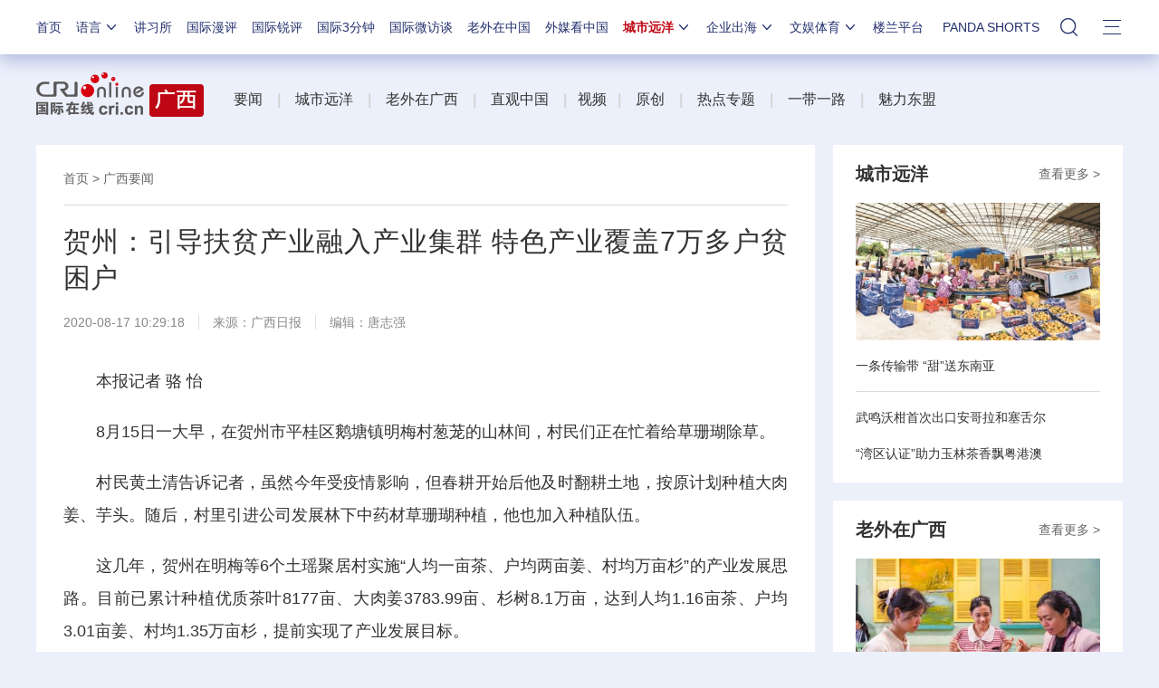

--- FILE ---
content_type: application/javascript
request_url: https://p.data.cctv.com/ge.js
body_size: -5
content:
window.goldlog=(window.goldlog||{});goldlog.Etag="oVj9IY1cGngCARK9HGABZFnK";goldlog.stag=2;

--- FILE ---
content_type: application/javascript
request_url: https://p.data.cctv.com/ge.js
body_size: 69
content:
window.goldlog=(window.goldlog||{});goldlog.Etag="oFj9IdhTjicCARK9HGDJv9wk";goldlog.stag=2;